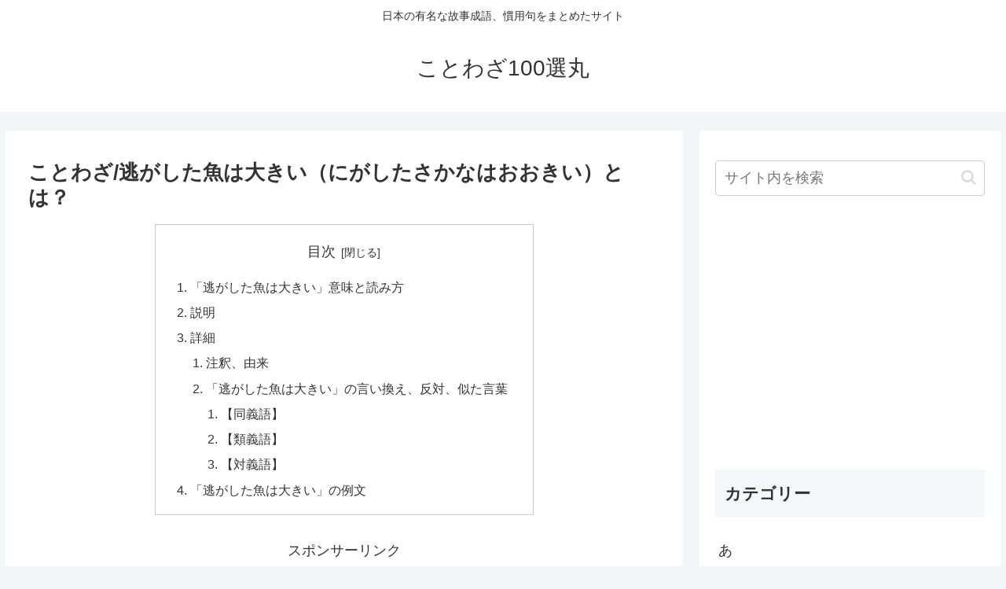

--- FILE ---
content_type: text/html; charset=utf-8
request_url: https://www.google.com/recaptcha/api2/aframe
body_size: 268
content:
<!DOCTYPE HTML><html><head><meta http-equiv="content-type" content="text/html; charset=UTF-8"></head><body><script nonce="O4SE9Bx8QbnufNEBWB7uzQ">/** Anti-fraud and anti-abuse applications only. See google.com/recaptcha */ try{var clients={'sodar':'https://pagead2.googlesyndication.com/pagead/sodar?'};window.addEventListener("message",function(a){try{if(a.source===window.parent){var b=JSON.parse(a.data);var c=clients[b['id']];if(c){var d=document.createElement('img');d.src=c+b['params']+'&rc='+(localStorage.getItem("rc::a")?sessionStorage.getItem("rc::b"):"");window.document.body.appendChild(d);sessionStorage.setItem("rc::e",parseInt(sessionStorage.getItem("rc::e")||0)+1);localStorage.setItem("rc::h",'1768676424626');}}}catch(b){}});window.parent.postMessage("_grecaptcha_ready", "*");}catch(b){}</script></body></html>